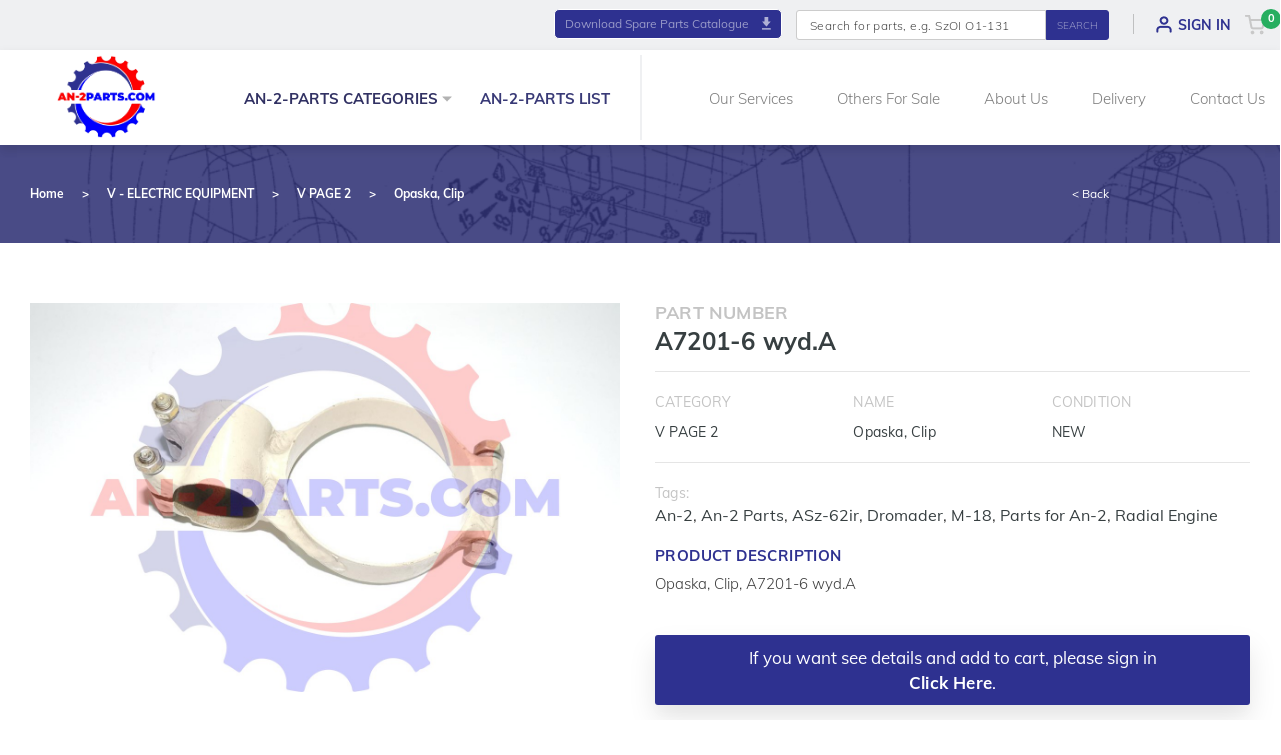

--- FILE ---
content_type: text/html; charset=utf-8
request_url: https://www.google.com/recaptcha/api2/anchor?ar=1&k=6LcCaQsaAAAAAL9IJdlTk4Rbzf6oo2o6zl4-UFqZ&co=aHR0cHM6Ly9hbi0ycGFydHMuY29tOjQ0Mw..&hl=en&v=N67nZn4AqZkNcbeMu4prBgzg&size=invisible&anchor-ms=20000&execute-ms=30000&cb=psawfpg2k5uw
body_size: 48836
content:
<!DOCTYPE HTML><html dir="ltr" lang="en"><head><meta http-equiv="Content-Type" content="text/html; charset=UTF-8">
<meta http-equiv="X-UA-Compatible" content="IE=edge">
<title>reCAPTCHA</title>
<style type="text/css">
/* cyrillic-ext */
@font-face {
  font-family: 'Roboto';
  font-style: normal;
  font-weight: 400;
  font-stretch: 100%;
  src: url(//fonts.gstatic.com/s/roboto/v48/KFO7CnqEu92Fr1ME7kSn66aGLdTylUAMa3GUBHMdazTgWw.woff2) format('woff2');
  unicode-range: U+0460-052F, U+1C80-1C8A, U+20B4, U+2DE0-2DFF, U+A640-A69F, U+FE2E-FE2F;
}
/* cyrillic */
@font-face {
  font-family: 'Roboto';
  font-style: normal;
  font-weight: 400;
  font-stretch: 100%;
  src: url(//fonts.gstatic.com/s/roboto/v48/KFO7CnqEu92Fr1ME7kSn66aGLdTylUAMa3iUBHMdazTgWw.woff2) format('woff2');
  unicode-range: U+0301, U+0400-045F, U+0490-0491, U+04B0-04B1, U+2116;
}
/* greek-ext */
@font-face {
  font-family: 'Roboto';
  font-style: normal;
  font-weight: 400;
  font-stretch: 100%;
  src: url(//fonts.gstatic.com/s/roboto/v48/KFO7CnqEu92Fr1ME7kSn66aGLdTylUAMa3CUBHMdazTgWw.woff2) format('woff2');
  unicode-range: U+1F00-1FFF;
}
/* greek */
@font-face {
  font-family: 'Roboto';
  font-style: normal;
  font-weight: 400;
  font-stretch: 100%;
  src: url(//fonts.gstatic.com/s/roboto/v48/KFO7CnqEu92Fr1ME7kSn66aGLdTylUAMa3-UBHMdazTgWw.woff2) format('woff2');
  unicode-range: U+0370-0377, U+037A-037F, U+0384-038A, U+038C, U+038E-03A1, U+03A3-03FF;
}
/* math */
@font-face {
  font-family: 'Roboto';
  font-style: normal;
  font-weight: 400;
  font-stretch: 100%;
  src: url(//fonts.gstatic.com/s/roboto/v48/KFO7CnqEu92Fr1ME7kSn66aGLdTylUAMawCUBHMdazTgWw.woff2) format('woff2');
  unicode-range: U+0302-0303, U+0305, U+0307-0308, U+0310, U+0312, U+0315, U+031A, U+0326-0327, U+032C, U+032F-0330, U+0332-0333, U+0338, U+033A, U+0346, U+034D, U+0391-03A1, U+03A3-03A9, U+03B1-03C9, U+03D1, U+03D5-03D6, U+03F0-03F1, U+03F4-03F5, U+2016-2017, U+2034-2038, U+203C, U+2040, U+2043, U+2047, U+2050, U+2057, U+205F, U+2070-2071, U+2074-208E, U+2090-209C, U+20D0-20DC, U+20E1, U+20E5-20EF, U+2100-2112, U+2114-2115, U+2117-2121, U+2123-214F, U+2190, U+2192, U+2194-21AE, U+21B0-21E5, U+21F1-21F2, U+21F4-2211, U+2213-2214, U+2216-22FF, U+2308-230B, U+2310, U+2319, U+231C-2321, U+2336-237A, U+237C, U+2395, U+239B-23B7, U+23D0, U+23DC-23E1, U+2474-2475, U+25AF, U+25B3, U+25B7, U+25BD, U+25C1, U+25CA, U+25CC, U+25FB, U+266D-266F, U+27C0-27FF, U+2900-2AFF, U+2B0E-2B11, U+2B30-2B4C, U+2BFE, U+3030, U+FF5B, U+FF5D, U+1D400-1D7FF, U+1EE00-1EEFF;
}
/* symbols */
@font-face {
  font-family: 'Roboto';
  font-style: normal;
  font-weight: 400;
  font-stretch: 100%;
  src: url(//fonts.gstatic.com/s/roboto/v48/KFO7CnqEu92Fr1ME7kSn66aGLdTylUAMaxKUBHMdazTgWw.woff2) format('woff2');
  unicode-range: U+0001-000C, U+000E-001F, U+007F-009F, U+20DD-20E0, U+20E2-20E4, U+2150-218F, U+2190, U+2192, U+2194-2199, U+21AF, U+21E6-21F0, U+21F3, U+2218-2219, U+2299, U+22C4-22C6, U+2300-243F, U+2440-244A, U+2460-24FF, U+25A0-27BF, U+2800-28FF, U+2921-2922, U+2981, U+29BF, U+29EB, U+2B00-2BFF, U+4DC0-4DFF, U+FFF9-FFFB, U+10140-1018E, U+10190-1019C, U+101A0, U+101D0-101FD, U+102E0-102FB, U+10E60-10E7E, U+1D2C0-1D2D3, U+1D2E0-1D37F, U+1F000-1F0FF, U+1F100-1F1AD, U+1F1E6-1F1FF, U+1F30D-1F30F, U+1F315, U+1F31C, U+1F31E, U+1F320-1F32C, U+1F336, U+1F378, U+1F37D, U+1F382, U+1F393-1F39F, U+1F3A7-1F3A8, U+1F3AC-1F3AF, U+1F3C2, U+1F3C4-1F3C6, U+1F3CA-1F3CE, U+1F3D4-1F3E0, U+1F3ED, U+1F3F1-1F3F3, U+1F3F5-1F3F7, U+1F408, U+1F415, U+1F41F, U+1F426, U+1F43F, U+1F441-1F442, U+1F444, U+1F446-1F449, U+1F44C-1F44E, U+1F453, U+1F46A, U+1F47D, U+1F4A3, U+1F4B0, U+1F4B3, U+1F4B9, U+1F4BB, U+1F4BF, U+1F4C8-1F4CB, U+1F4D6, U+1F4DA, U+1F4DF, U+1F4E3-1F4E6, U+1F4EA-1F4ED, U+1F4F7, U+1F4F9-1F4FB, U+1F4FD-1F4FE, U+1F503, U+1F507-1F50B, U+1F50D, U+1F512-1F513, U+1F53E-1F54A, U+1F54F-1F5FA, U+1F610, U+1F650-1F67F, U+1F687, U+1F68D, U+1F691, U+1F694, U+1F698, U+1F6AD, U+1F6B2, U+1F6B9-1F6BA, U+1F6BC, U+1F6C6-1F6CF, U+1F6D3-1F6D7, U+1F6E0-1F6EA, U+1F6F0-1F6F3, U+1F6F7-1F6FC, U+1F700-1F7FF, U+1F800-1F80B, U+1F810-1F847, U+1F850-1F859, U+1F860-1F887, U+1F890-1F8AD, U+1F8B0-1F8BB, U+1F8C0-1F8C1, U+1F900-1F90B, U+1F93B, U+1F946, U+1F984, U+1F996, U+1F9E9, U+1FA00-1FA6F, U+1FA70-1FA7C, U+1FA80-1FA89, U+1FA8F-1FAC6, U+1FACE-1FADC, U+1FADF-1FAE9, U+1FAF0-1FAF8, U+1FB00-1FBFF;
}
/* vietnamese */
@font-face {
  font-family: 'Roboto';
  font-style: normal;
  font-weight: 400;
  font-stretch: 100%;
  src: url(//fonts.gstatic.com/s/roboto/v48/KFO7CnqEu92Fr1ME7kSn66aGLdTylUAMa3OUBHMdazTgWw.woff2) format('woff2');
  unicode-range: U+0102-0103, U+0110-0111, U+0128-0129, U+0168-0169, U+01A0-01A1, U+01AF-01B0, U+0300-0301, U+0303-0304, U+0308-0309, U+0323, U+0329, U+1EA0-1EF9, U+20AB;
}
/* latin-ext */
@font-face {
  font-family: 'Roboto';
  font-style: normal;
  font-weight: 400;
  font-stretch: 100%;
  src: url(//fonts.gstatic.com/s/roboto/v48/KFO7CnqEu92Fr1ME7kSn66aGLdTylUAMa3KUBHMdazTgWw.woff2) format('woff2');
  unicode-range: U+0100-02BA, U+02BD-02C5, U+02C7-02CC, U+02CE-02D7, U+02DD-02FF, U+0304, U+0308, U+0329, U+1D00-1DBF, U+1E00-1E9F, U+1EF2-1EFF, U+2020, U+20A0-20AB, U+20AD-20C0, U+2113, U+2C60-2C7F, U+A720-A7FF;
}
/* latin */
@font-face {
  font-family: 'Roboto';
  font-style: normal;
  font-weight: 400;
  font-stretch: 100%;
  src: url(//fonts.gstatic.com/s/roboto/v48/KFO7CnqEu92Fr1ME7kSn66aGLdTylUAMa3yUBHMdazQ.woff2) format('woff2');
  unicode-range: U+0000-00FF, U+0131, U+0152-0153, U+02BB-02BC, U+02C6, U+02DA, U+02DC, U+0304, U+0308, U+0329, U+2000-206F, U+20AC, U+2122, U+2191, U+2193, U+2212, U+2215, U+FEFF, U+FFFD;
}
/* cyrillic-ext */
@font-face {
  font-family: 'Roboto';
  font-style: normal;
  font-weight: 500;
  font-stretch: 100%;
  src: url(//fonts.gstatic.com/s/roboto/v48/KFO7CnqEu92Fr1ME7kSn66aGLdTylUAMa3GUBHMdazTgWw.woff2) format('woff2');
  unicode-range: U+0460-052F, U+1C80-1C8A, U+20B4, U+2DE0-2DFF, U+A640-A69F, U+FE2E-FE2F;
}
/* cyrillic */
@font-face {
  font-family: 'Roboto';
  font-style: normal;
  font-weight: 500;
  font-stretch: 100%;
  src: url(//fonts.gstatic.com/s/roboto/v48/KFO7CnqEu92Fr1ME7kSn66aGLdTylUAMa3iUBHMdazTgWw.woff2) format('woff2');
  unicode-range: U+0301, U+0400-045F, U+0490-0491, U+04B0-04B1, U+2116;
}
/* greek-ext */
@font-face {
  font-family: 'Roboto';
  font-style: normal;
  font-weight: 500;
  font-stretch: 100%;
  src: url(//fonts.gstatic.com/s/roboto/v48/KFO7CnqEu92Fr1ME7kSn66aGLdTylUAMa3CUBHMdazTgWw.woff2) format('woff2');
  unicode-range: U+1F00-1FFF;
}
/* greek */
@font-face {
  font-family: 'Roboto';
  font-style: normal;
  font-weight: 500;
  font-stretch: 100%;
  src: url(//fonts.gstatic.com/s/roboto/v48/KFO7CnqEu92Fr1ME7kSn66aGLdTylUAMa3-UBHMdazTgWw.woff2) format('woff2');
  unicode-range: U+0370-0377, U+037A-037F, U+0384-038A, U+038C, U+038E-03A1, U+03A3-03FF;
}
/* math */
@font-face {
  font-family: 'Roboto';
  font-style: normal;
  font-weight: 500;
  font-stretch: 100%;
  src: url(//fonts.gstatic.com/s/roboto/v48/KFO7CnqEu92Fr1ME7kSn66aGLdTylUAMawCUBHMdazTgWw.woff2) format('woff2');
  unicode-range: U+0302-0303, U+0305, U+0307-0308, U+0310, U+0312, U+0315, U+031A, U+0326-0327, U+032C, U+032F-0330, U+0332-0333, U+0338, U+033A, U+0346, U+034D, U+0391-03A1, U+03A3-03A9, U+03B1-03C9, U+03D1, U+03D5-03D6, U+03F0-03F1, U+03F4-03F5, U+2016-2017, U+2034-2038, U+203C, U+2040, U+2043, U+2047, U+2050, U+2057, U+205F, U+2070-2071, U+2074-208E, U+2090-209C, U+20D0-20DC, U+20E1, U+20E5-20EF, U+2100-2112, U+2114-2115, U+2117-2121, U+2123-214F, U+2190, U+2192, U+2194-21AE, U+21B0-21E5, U+21F1-21F2, U+21F4-2211, U+2213-2214, U+2216-22FF, U+2308-230B, U+2310, U+2319, U+231C-2321, U+2336-237A, U+237C, U+2395, U+239B-23B7, U+23D0, U+23DC-23E1, U+2474-2475, U+25AF, U+25B3, U+25B7, U+25BD, U+25C1, U+25CA, U+25CC, U+25FB, U+266D-266F, U+27C0-27FF, U+2900-2AFF, U+2B0E-2B11, U+2B30-2B4C, U+2BFE, U+3030, U+FF5B, U+FF5D, U+1D400-1D7FF, U+1EE00-1EEFF;
}
/* symbols */
@font-face {
  font-family: 'Roboto';
  font-style: normal;
  font-weight: 500;
  font-stretch: 100%;
  src: url(//fonts.gstatic.com/s/roboto/v48/KFO7CnqEu92Fr1ME7kSn66aGLdTylUAMaxKUBHMdazTgWw.woff2) format('woff2');
  unicode-range: U+0001-000C, U+000E-001F, U+007F-009F, U+20DD-20E0, U+20E2-20E4, U+2150-218F, U+2190, U+2192, U+2194-2199, U+21AF, U+21E6-21F0, U+21F3, U+2218-2219, U+2299, U+22C4-22C6, U+2300-243F, U+2440-244A, U+2460-24FF, U+25A0-27BF, U+2800-28FF, U+2921-2922, U+2981, U+29BF, U+29EB, U+2B00-2BFF, U+4DC0-4DFF, U+FFF9-FFFB, U+10140-1018E, U+10190-1019C, U+101A0, U+101D0-101FD, U+102E0-102FB, U+10E60-10E7E, U+1D2C0-1D2D3, U+1D2E0-1D37F, U+1F000-1F0FF, U+1F100-1F1AD, U+1F1E6-1F1FF, U+1F30D-1F30F, U+1F315, U+1F31C, U+1F31E, U+1F320-1F32C, U+1F336, U+1F378, U+1F37D, U+1F382, U+1F393-1F39F, U+1F3A7-1F3A8, U+1F3AC-1F3AF, U+1F3C2, U+1F3C4-1F3C6, U+1F3CA-1F3CE, U+1F3D4-1F3E0, U+1F3ED, U+1F3F1-1F3F3, U+1F3F5-1F3F7, U+1F408, U+1F415, U+1F41F, U+1F426, U+1F43F, U+1F441-1F442, U+1F444, U+1F446-1F449, U+1F44C-1F44E, U+1F453, U+1F46A, U+1F47D, U+1F4A3, U+1F4B0, U+1F4B3, U+1F4B9, U+1F4BB, U+1F4BF, U+1F4C8-1F4CB, U+1F4D6, U+1F4DA, U+1F4DF, U+1F4E3-1F4E6, U+1F4EA-1F4ED, U+1F4F7, U+1F4F9-1F4FB, U+1F4FD-1F4FE, U+1F503, U+1F507-1F50B, U+1F50D, U+1F512-1F513, U+1F53E-1F54A, U+1F54F-1F5FA, U+1F610, U+1F650-1F67F, U+1F687, U+1F68D, U+1F691, U+1F694, U+1F698, U+1F6AD, U+1F6B2, U+1F6B9-1F6BA, U+1F6BC, U+1F6C6-1F6CF, U+1F6D3-1F6D7, U+1F6E0-1F6EA, U+1F6F0-1F6F3, U+1F6F7-1F6FC, U+1F700-1F7FF, U+1F800-1F80B, U+1F810-1F847, U+1F850-1F859, U+1F860-1F887, U+1F890-1F8AD, U+1F8B0-1F8BB, U+1F8C0-1F8C1, U+1F900-1F90B, U+1F93B, U+1F946, U+1F984, U+1F996, U+1F9E9, U+1FA00-1FA6F, U+1FA70-1FA7C, U+1FA80-1FA89, U+1FA8F-1FAC6, U+1FACE-1FADC, U+1FADF-1FAE9, U+1FAF0-1FAF8, U+1FB00-1FBFF;
}
/* vietnamese */
@font-face {
  font-family: 'Roboto';
  font-style: normal;
  font-weight: 500;
  font-stretch: 100%;
  src: url(//fonts.gstatic.com/s/roboto/v48/KFO7CnqEu92Fr1ME7kSn66aGLdTylUAMa3OUBHMdazTgWw.woff2) format('woff2');
  unicode-range: U+0102-0103, U+0110-0111, U+0128-0129, U+0168-0169, U+01A0-01A1, U+01AF-01B0, U+0300-0301, U+0303-0304, U+0308-0309, U+0323, U+0329, U+1EA0-1EF9, U+20AB;
}
/* latin-ext */
@font-face {
  font-family: 'Roboto';
  font-style: normal;
  font-weight: 500;
  font-stretch: 100%;
  src: url(//fonts.gstatic.com/s/roboto/v48/KFO7CnqEu92Fr1ME7kSn66aGLdTylUAMa3KUBHMdazTgWw.woff2) format('woff2');
  unicode-range: U+0100-02BA, U+02BD-02C5, U+02C7-02CC, U+02CE-02D7, U+02DD-02FF, U+0304, U+0308, U+0329, U+1D00-1DBF, U+1E00-1E9F, U+1EF2-1EFF, U+2020, U+20A0-20AB, U+20AD-20C0, U+2113, U+2C60-2C7F, U+A720-A7FF;
}
/* latin */
@font-face {
  font-family: 'Roboto';
  font-style: normal;
  font-weight: 500;
  font-stretch: 100%;
  src: url(//fonts.gstatic.com/s/roboto/v48/KFO7CnqEu92Fr1ME7kSn66aGLdTylUAMa3yUBHMdazQ.woff2) format('woff2');
  unicode-range: U+0000-00FF, U+0131, U+0152-0153, U+02BB-02BC, U+02C6, U+02DA, U+02DC, U+0304, U+0308, U+0329, U+2000-206F, U+20AC, U+2122, U+2191, U+2193, U+2212, U+2215, U+FEFF, U+FFFD;
}
/* cyrillic-ext */
@font-face {
  font-family: 'Roboto';
  font-style: normal;
  font-weight: 900;
  font-stretch: 100%;
  src: url(//fonts.gstatic.com/s/roboto/v48/KFO7CnqEu92Fr1ME7kSn66aGLdTylUAMa3GUBHMdazTgWw.woff2) format('woff2');
  unicode-range: U+0460-052F, U+1C80-1C8A, U+20B4, U+2DE0-2DFF, U+A640-A69F, U+FE2E-FE2F;
}
/* cyrillic */
@font-face {
  font-family: 'Roboto';
  font-style: normal;
  font-weight: 900;
  font-stretch: 100%;
  src: url(//fonts.gstatic.com/s/roboto/v48/KFO7CnqEu92Fr1ME7kSn66aGLdTylUAMa3iUBHMdazTgWw.woff2) format('woff2');
  unicode-range: U+0301, U+0400-045F, U+0490-0491, U+04B0-04B1, U+2116;
}
/* greek-ext */
@font-face {
  font-family: 'Roboto';
  font-style: normal;
  font-weight: 900;
  font-stretch: 100%;
  src: url(//fonts.gstatic.com/s/roboto/v48/KFO7CnqEu92Fr1ME7kSn66aGLdTylUAMa3CUBHMdazTgWw.woff2) format('woff2');
  unicode-range: U+1F00-1FFF;
}
/* greek */
@font-face {
  font-family: 'Roboto';
  font-style: normal;
  font-weight: 900;
  font-stretch: 100%;
  src: url(//fonts.gstatic.com/s/roboto/v48/KFO7CnqEu92Fr1ME7kSn66aGLdTylUAMa3-UBHMdazTgWw.woff2) format('woff2');
  unicode-range: U+0370-0377, U+037A-037F, U+0384-038A, U+038C, U+038E-03A1, U+03A3-03FF;
}
/* math */
@font-face {
  font-family: 'Roboto';
  font-style: normal;
  font-weight: 900;
  font-stretch: 100%;
  src: url(//fonts.gstatic.com/s/roboto/v48/KFO7CnqEu92Fr1ME7kSn66aGLdTylUAMawCUBHMdazTgWw.woff2) format('woff2');
  unicode-range: U+0302-0303, U+0305, U+0307-0308, U+0310, U+0312, U+0315, U+031A, U+0326-0327, U+032C, U+032F-0330, U+0332-0333, U+0338, U+033A, U+0346, U+034D, U+0391-03A1, U+03A3-03A9, U+03B1-03C9, U+03D1, U+03D5-03D6, U+03F0-03F1, U+03F4-03F5, U+2016-2017, U+2034-2038, U+203C, U+2040, U+2043, U+2047, U+2050, U+2057, U+205F, U+2070-2071, U+2074-208E, U+2090-209C, U+20D0-20DC, U+20E1, U+20E5-20EF, U+2100-2112, U+2114-2115, U+2117-2121, U+2123-214F, U+2190, U+2192, U+2194-21AE, U+21B0-21E5, U+21F1-21F2, U+21F4-2211, U+2213-2214, U+2216-22FF, U+2308-230B, U+2310, U+2319, U+231C-2321, U+2336-237A, U+237C, U+2395, U+239B-23B7, U+23D0, U+23DC-23E1, U+2474-2475, U+25AF, U+25B3, U+25B7, U+25BD, U+25C1, U+25CA, U+25CC, U+25FB, U+266D-266F, U+27C0-27FF, U+2900-2AFF, U+2B0E-2B11, U+2B30-2B4C, U+2BFE, U+3030, U+FF5B, U+FF5D, U+1D400-1D7FF, U+1EE00-1EEFF;
}
/* symbols */
@font-face {
  font-family: 'Roboto';
  font-style: normal;
  font-weight: 900;
  font-stretch: 100%;
  src: url(//fonts.gstatic.com/s/roboto/v48/KFO7CnqEu92Fr1ME7kSn66aGLdTylUAMaxKUBHMdazTgWw.woff2) format('woff2');
  unicode-range: U+0001-000C, U+000E-001F, U+007F-009F, U+20DD-20E0, U+20E2-20E4, U+2150-218F, U+2190, U+2192, U+2194-2199, U+21AF, U+21E6-21F0, U+21F3, U+2218-2219, U+2299, U+22C4-22C6, U+2300-243F, U+2440-244A, U+2460-24FF, U+25A0-27BF, U+2800-28FF, U+2921-2922, U+2981, U+29BF, U+29EB, U+2B00-2BFF, U+4DC0-4DFF, U+FFF9-FFFB, U+10140-1018E, U+10190-1019C, U+101A0, U+101D0-101FD, U+102E0-102FB, U+10E60-10E7E, U+1D2C0-1D2D3, U+1D2E0-1D37F, U+1F000-1F0FF, U+1F100-1F1AD, U+1F1E6-1F1FF, U+1F30D-1F30F, U+1F315, U+1F31C, U+1F31E, U+1F320-1F32C, U+1F336, U+1F378, U+1F37D, U+1F382, U+1F393-1F39F, U+1F3A7-1F3A8, U+1F3AC-1F3AF, U+1F3C2, U+1F3C4-1F3C6, U+1F3CA-1F3CE, U+1F3D4-1F3E0, U+1F3ED, U+1F3F1-1F3F3, U+1F3F5-1F3F7, U+1F408, U+1F415, U+1F41F, U+1F426, U+1F43F, U+1F441-1F442, U+1F444, U+1F446-1F449, U+1F44C-1F44E, U+1F453, U+1F46A, U+1F47D, U+1F4A3, U+1F4B0, U+1F4B3, U+1F4B9, U+1F4BB, U+1F4BF, U+1F4C8-1F4CB, U+1F4D6, U+1F4DA, U+1F4DF, U+1F4E3-1F4E6, U+1F4EA-1F4ED, U+1F4F7, U+1F4F9-1F4FB, U+1F4FD-1F4FE, U+1F503, U+1F507-1F50B, U+1F50D, U+1F512-1F513, U+1F53E-1F54A, U+1F54F-1F5FA, U+1F610, U+1F650-1F67F, U+1F687, U+1F68D, U+1F691, U+1F694, U+1F698, U+1F6AD, U+1F6B2, U+1F6B9-1F6BA, U+1F6BC, U+1F6C6-1F6CF, U+1F6D3-1F6D7, U+1F6E0-1F6EA, U+1F6F0-1F6F3, U+1F6F7-1F6FC, U+1F700-1F7FF, U+1F800-1F80B, U+1F810-1F847, U+1F850-1F859, U+1F860-1F887, U+1F890-1F8AD, U+1F8B0-1F8BB, U+1F8C0-1F8C1, U+1F900-1F90B, U+1F93B, U+1F946, U+1F984, U+1F996, U+1F9E9, U+1FA00-1FA6F, U+1FA70-1FA7C, U+1FA80-1FA89, U+1FA8F-1FAC6, U+1FACE-1FADC, U+1FADF-1FAE9, U+1FAF0-1FAF8, U+1FB00-1FBFF;
}
/* vietnamese */
@font-face {
  font-family: 'Roboto';
  font-style: normal;
  font-weight: 900;
  font-stretch: 100%;
  src: url(//fonts.gstatic.com/s/roboto/v48/KFO7CnqEu92Fr1ME7kSn66aGLdTylUAMa3OUBHMdazTgWw.woff2) format('woff2');
  unicode-range: U+0102-0103, U+0110-0111, U+0128-0129, U+0168-0169, U+01A0-01A1, U+01AF-01B0, U+0300-0301, U+0303-0304, U+0308-0309, U+0323, U+0329, U+1EA0-1EF9, U+20AB;
}
/* latin-ext */
@font-face {
  font-family: 'Roboto';
  font-style: normal;
  font-weight: 900;
  font-stretch: 100%;
  src: url(//fonts.gstatic.com/s/roboto/v48/KFO7CnqEu92Fr1ME7kSn66aGLdTylUAMa3KUBHMdazTgWw.woff2) format('woff2');
  unicode-range: U+0100-02BA, U+02BD-02C5, U+02C7-02CC, U+02CE-02D7, U+02DD-02FF, U+0304, U+0308, U+0329, U+1D00-1DBF, U+1E00-1E9F, U+1EF2-1EFF, U+2020, U+20A0-20AB, U+20AD-20C0, U+2113, U+2C60-2C7F, U+A720-A7FF;
}
/* latin */
@font-face {
  font-family: 'Roboto';
  font-style: normal;
  font-weight: 900;
  font-stretch: 100%;
  src: url(//fonts.gstatic.com/s/roboto/v48/KFO7CnqEu92Fr1ME7kSn66aGLdTylUAMa3yUBHMdazQ.woff2) format('woff2');
  unicode-range: U+0000-00FF, U+0131, U+0152-0153, U+02BB-02BC, U+02C6, U+02DA, U+02DC, U+0304, U+0308, U+0329, U+2000-206F, U+20AC, U+2122, U+2191, U+2193, U+2212, U+2215, U+FEFF, U+FFFD;
}

</style>
<link rel="stylesheet" type="text/css" href="https://www.gstatic.com/recaptcha/releases/N67nZn4AqZkNcbeMu4prBgzg/styles__ltr.css">
<script nonce="7-I1Aa97DydSkUWWoleylg" type="text/javascript">window['__recaptcha_api'] = 'https://www.google.com/recaptcha/api2/';</script>
<script type="text/javascript" src="https://www.gstatic.com/recaptcha/releases/N67nZn4AqZkNcbeMu4prBgzg/recaptcha__en.js" nonce="7-I1Aa97DydSkUWWoleylg">
      
    </script></head>
<body><div id="rc-anchor-alert" class="rc-anchor-alert"></div>
<input type="hidden" id="recaptcha-token" value="[base64]">
<script type="text/javascript" nonce="7-I1Aa97DydSkUWWoleylg">
      recaptcha.anchor.Main.init("[\x22ainput\x22,[\x22bgdata\x22,\x22\x22,\[base64]/[base64]/[base64]/bmV3IHJbeF0oY1swXSk6RT09Mj9uZXcgclt4XShjWzBdLGNbMV0pOkU9PTM/bmV3IHJbeF0oY1swXSxjWzFdLGNbMl0pOkU9PTQ/[base64]/[base64]/[base64]/[base64]/[base64]/[base64]/[base64]/[base64]\x22,\[base64]\\u003d\\u003d\x22,\x22w7bClSMIGSAjw6fCu2obw6shw6IrwrDCqcOaw6rCnyVfw5QfHMK9IsO2csKsfsKseUPCkQJ0XB5cwq/CpMO3d8O9PBfDh8KSfcOmw6JEwrPCs3nCocONwoHCuhvCpMKKwrLDqWTDiGbCtsOsw4DDj8K5LMOHGsKgw7htNMKuwoMUw6DCjMKsSMOBwqXDjE1/wpPDhQkDw79fwrvChjAXwpDDo8Oyw5pEOMKUW8OhVgzCgRBbd1o1FMOHbcKjw7gIMVHDgSnCk2vDu8ObwpDDiQomwpbDqnnChRnCqcKxM8OlbcK8wo/Dq8OvX8K+w5TCjsKrHcKYw7NHwpgbHsKVD8KfR8Okw7Q6REvCmMO3w6rDpnJWE07CvMOlZ8OQwrZ7JMK0w73DrsKmwpTCkcKqwrvCuxrCtcK8S8KTM8K9UMORwrAoGsO0wpkaw75+w64LWVjDnMKNTcO9JxHDjMKuw7jChV8Vwpg/IFcSwqzDlT3Cg8KGw5kkwolhGkHCocOrbcOVRCgkNMOCw5jCnlvDtEzCv8KlTcKpw6lpw4zCvig8w4McwqTDg8ORcTMyw6dTTMKpJcO1Pzh4w7LDpsOXWzJ4wpXCoVAmw6BCCMKwwr8GwrdAw5g/OMKuw4M/w7wVTDR4ZMOhwrg/[base64]/Ck8Kcw4UawpnCpGpSw5nCjcKAw77CoMO6w57DtSYHwr1Kw5TDhMOBwrvDiU/[base64]/[base64]/DmVfDmA7DocKQUcOYDVxdw6fCr8KowqURPH5wwprDiHzCmsORfcKawo0VbwPDkhHCmUdhwqxkOBxZw7Rdw5nDtcKxDGnCuF7Cg8KbfS/CnRfDlcOXwoUowqTDm8OSB1rDsEUtOA/DkMOkw73DssOMwrVAfsOcScKrwpxoXT4ZRMOJwqE8w4NLPUICKAwIRcO6w5swbAwRZ07CisONDsOBwrPDs23DrsKPdiHDohvChHNxTMOEw4k2w57Cv8KzwpNxw4V/w48OKzYGEDQ4BGHChsKOdsK9cwUDIsO5wo4UR8OdwqlCccKdAjtSwqRgM8OrwrHDtcOvSBlTwoVlwrPCngjCusKPwoZvCQjCjsKLwr3CgAVSCcKrwrLDnhDDg8Kqw4Ynw4ZdZlnCh8O/w43DmUjCrsKpBMOwOjFZwpDCoQQaRwo6wpZgw4vDlcOlw5bDlcOSwoXDmFzChcKHw5Myw7gjw6hGJ8Ksw4rCjWfCliLCpkx6UsKLAcKcEkAhw648XsO9wqAxwrF7cMK9w606w4IBB8Otw60qNsOEJ8OGw5QOwp4RGcOhwrVXRzt2XVF6wowhfDPCuXhzwp/DjH3Cg8K0ThvCr8KywqLDnsO3wpQ0woFpezM8C3dBIsOiw4MKRE8UwpZ2VMKmwq/DvMOqNAjDocKIw69NLgfCqycywo0kwpR7N8KFwrTCsS9QacKcw5Qpw6XDk2DDjMOaNMOmQMO4XgzDjwHCv8KJw6nCvExzR8KSwp/DlMOjFljCucOWw4omw5vDg8O8DcKRw7/Di8KPwqjCqsOow5/CrMO5VMOTw7/[base64]/DpMOzwpxsw55yw67CnQvCujMLbgo+UMOjw6/[base64]/w6jCoMKYw55awrbDhVrCksOVwpPCgUfCtz/DjmoGw5TCnWtYw7XCgRPDhWhLwrXDmGjDh8Oad2TCm8K9wodWc8OzGD40AMK4w4VmwpfDqcKuw5rCqT8ma8Omw7jDosKOwr9FwowHYsKZS0rDmVTDmsKpwoHCpMK7w5VTw77DvizCtjvCr8O6w5VESndjflvCjmjCjQDCq8KvwqfDksOSBsO/bsOywp9XD8KJwpVew6l9w5piwoV9AcODw63CpAfCtsK/bFEhLcKwwqLDmgcKwr5gYMKlJ8ODWR/[base64]/Q8O9dUnCjsOjwo5Uw6HCo8K1w6rDksOyEw3CnsKwPgnDp1PCp1DCr8Kow7s3QcKxbHoRFQs7CksswoDCuSM7wrHDkXjDkcOtwooDw5TCsXYOJgfDhh87FG3DgTwqw6QDLBvCgMO7wovCmzNIw6pLw6LDs8KBwpvCj1XDs8ONwoIjwrHCp8OpesKPO00zw4A/A8KAdcKTYBZmdMO+wrfCixbDjlxsw7J3AcK9w4zDqsOaw5ljSMOfw5fCmALCqXIQAm0Zw6VKNWDCoMK6w6xPPC56VXM4wr9Hw501CcOwPDJqwr0jw4dafT7CpsOVw4Btwp7DolhoZsOLdntHasOBw4/DvMOOEMKZC8OTccK9w68/AHcUwq5NOGPCvQjCvMKYw55lw4AEwqUsfGPCpMK+Kg5iwr/DicKFwpgMwpXDtsOnw5BBfy4Lw5oSw7DCgsKRX8KWwqdRb8KSw6oWPsOCw6AXbC/ChxjChyTCp8OPZsORw5nCiG5Zw4kXw7Mvwp9ew6p/[base64]/wrdJbcKxw592w47DjsKNwrzDkMO1wo7DqMKvUn7DuCcpwqjCkQLDs0fCqsKEK8O2w4dYGMKgw69PUMOOwpdDJ2ZTw5BJwojDksKqwq/[base64]/DiMOTO8OGwpcYw47Ci8Olw4LDvMKcM03DnMO8O27DksKFw6TCqsK/HnXCg8KALMO+wo8dw73CvMOkTwPCvXVTTMKiwqjCsyzCuVxZSzjDgMO3XnPCnEPCjcOPJAY8UkXDiAfCscK6OQnDu3nDqsOqcsOXw71Jw6/Do8Ozw5J2w7rDllJYwprCuE/CsiTDpcKJw5o+dgLCj8K2w6PCpgTDqsKrK8OcwowYOMOeOG7CucKowpXDsl/DrmVkwpFSEXclYBEpwpo5wr/Cs2BSOMK3w5JyTMKCw7fCoMOZwpHDnydEwooEw6wyw7FADhjDmy0MA8KfwpXDnAHCgkZ6DhTCsMOcMcOAw4fCnCzCrmpuw7I4wonCrx/Cqi3CnMOgEMOSwogRFlnDgsOsLcKZdcKpcMOAFsOaKcKlwqfCiXltw4FxXFY7wqJ6wrAxZVMHLsKtLcK1wo/DgsKvcVzComcUeDrDpE3CkmXCo8KGUsKqVljDvz1NacKdwrbDicKDw7o5VVs+wpoSZD/[base64]/CusKDwqDDlsOebsKOw6fDm8O7wp7Dr1tlUkfDr8OcTcOKwoUhS3hpw5FsCVHDucOrw7XDm8OwPFvCnxrDk27CnsOgw74HUgrDocO3w6l/w7fClEcrPsKgwrZIDhPDtGRbwpLCoMOJGcKkTMKHw6QgVMOkw7/DgcKnwqBKNsOMwpPDnz87SsKDwqPDiQ3CsMKfClheYcKCcMKYw64oNMKrwo49A1c/[base64]/ChmQQw5sQw4U3ZcK9w5TClcO2GmhpYDPCnhRowpHCocK/wqdhNFzDlF5/w69Zf8K8wpzCllJDw71WdMKRwrcZwqJ3Ty9Ww5U2ITdcFBnCqsK2w4Uzwo/DjQdOOcO5fMKSwpEWXUXDk2Unw5ghRsOMwpZ2R1rDjMKFwo99F34twpfDhlczAlkHwqRsU8KpTMKOCXxYGcONKTjDoXTCojgJRg5CXcKSw73CsHljw6UoHFYqwqdKOE/CpBDCksOAcXpZa8OPX8OkwoA+wq7ChMKvf3ZGw4PCn3Bjwo0fPcOAdw8dSQk+AMKPw4TDmMOgwqnClcOjwpdUwptdUybDu8KHcGrCtzBdwplCbMKOw63DgMKbw4XDr8Oxw44fwqwBw7LCmMOBKMKhwpDDslNiQk/CgcObw7p5w5knwpw7wr/CqxwvQB8cE0NMd8O/AcOAcMKawoTCrsK5N8O/w5NkwqlGw7c6GCbCqDQ8DR3CgzDClMKlw4DCtEsSUsOnw6/CucKSZcORwrbDuUM/[base64]/CmsK0w4bDqjXDtsKJwp/ClQJfwpJfS8OIEyN1SsOCNMOSwrHCpgPClm0hJUXCmsKKPEtbU3xcw7nDrsO3PMO2wpIuw58DOVlZdsObZMKUw4HCo8KiM8KkwqAxwqXDuSvCuMKuw5fDrW0ew7cBw7rDtcKyKTMwGMOaEMKBcsOfwrNmw5oHEgrDm1wLVsKSwqE/[base64]/ClsOpwr3DhjNTw77DpsKeIsKxP8OvS8K9w6/DnHnDuMKAw5J0w7howpnCqBTCoT49MMOvw6TCj8KHwogWOMOewqXCssK1PBXDtUbDtA3Dj0lRdUrCmcO8wo9bAXPDgVsqP185wq5nw7XCp0l+bMO/w6RLesKkVg4Tw6UOW8KXw75dwq99Fl9rEMOcwrpxemfDksKWEcKTw4EJA8O5wqMgIWzCnBnCnETCrA7DtTIdw50uQsOPwqg6w5ktUkXClsKLEsKRw63DonjDkgZPw7bDpHPCoFPCpcO9wrbCpDoLdV7Dt8OVw6EgwpV9CsKqP1DCnsKIwqTDs0ESK1/DoMOLwqxYOVrDsMOEwqRew7bDpMKMbHt4TsKYw5JtwpHDvMO6KMKTwqXCvcKTw4ZdXH1jwqXCkDPCjMK9wqzCpMKuOcOQwqvDrD53w5/CjyYewpnCsS4vwrZfwrLDmWYtwr45w5vCq8Ocej/DskPCgzLCmyI8w73DiGfDvAXDt23CqcK1w7PCj3M5UMODwpnDqjNowpnCmyvCjnzDpsKTQcKIZjXCrsKSw6zCv2zCpUArwpprwqbDtMKUBsKeR8OqdMOZwr1Yw5pDwrgUwp4bw6nDimvDt8KiwpfDqMK7woXChcOxw5R/eirDoidyw5YDc8O2wqNicMO/W2AKwocjw4Fvwp3DrybDiSXDqAPDn0ElADNVLMOpIT7CksK4wqJ0LsOEG8Ohw77CkkLCucO0SMOXw7MPwp8YJzldw6pLwrhuJ8KsfcO2T2tUwpjDoMO4w5LCksOVJcKnw7vDtsOGfsKyDm/DlTXDsDXCoWzDrcOdw77DlsKJwpPCnTtgYy4uTcK+w4fCgjB+wqBmXg/[base64]/b8KxwqrDmS5gC8OZfEnCucKHwp3CuMOww5HCgsKzw6XCqF3CrMKWa8KbwoZ6wpjCslfDuwLDvVwOwoQXdcOYSSvCnMKvw7trYMKrAh/[base64]/[base64]/[base64]/[base64]/[base64]/CumbCqsOrdsO7wpZFUV3DvsOGw7lBw4gaw7rDgsOwTMKrZXVSQ8Klw5HCkcOVwpM2aMO8w57Ck8KsZF5+asK1w4Q+wr4jS8K/w5oEw68CVcORw48pw5NkEcOrwpsrw7vDkH7DqETCnsKJw7MVwpDDgifCkHZqUMOww5NzwpvCosKWw6DCmm3DocKkw41eaDzCs8OGw4bCgX/Ck8OYwq/DgwPCpMKteMOgX1U4BX/DuRnCrcK1LsKaNsKwSkF6Hg1Kw780w6rCgMKxN8OpLcKAw4txRjpUwrpYIxXDjxBFQAfCq3/CpMKFwp3Dt8OZwodQNmLCg8KPw7PDjz8LwqsaEcKdwr3DuATCiT1kaMOGw4ANF3YPJ8OZAcKaKDDDtRHCpi4mwpbCoF5+wo/DtRpywp/DqC0nXxwWJETCoMKiESlbeMKnfiokw5ZlAXR6Xm1VTFkaw4PChcKswoTDpVrDhyhVwqUlwo/CrXDCr8Olw5ttCgBCesOww6/DmQlOw7/CtMObeHfDvcKkL8OTwpFVwpDDnF9dfhMXDXvCu3pmJMOvwoUHw7hWwoM1wrLCtsOEw5dUVVMaPMKzw4xQUcKDf8ODLBPDuV4mw6rCmlnDp8KuV2/DmsK9woPCqmkOwrXCmsK7c8KiwrzDsmw9AjPCksKzw7jChcKIMAZ9Ry5qMMKlwpjDssK9wrjCognDpw3Do8OHw4zDkUo0csKISMKlM1UNfcODwooEwoMtFX/DnsOAaDYNCMKBwr/CmCh+w7ZzE0I9RUjCl2PCj8KWw7XDqMOzPDDDjcK2w6/[base64]/DtlkPw4BXw5FSH8KANMOAwrMWTsORwqYCwo4BasOnw7oCAxrDvcOSwp8kw6cgZMKcOcOawpbCicOCWzEkaz3CmR7CuDTDvMKtXMO/wrLCgcOfFiIgGkDCmRtVKxpVb8OCw68Vw6khU1xDC8KIwrllacK5wptnWMOdw54+w5XCqCDCvw9bFcKlwr/CnMKww5fCu8K4w6DDscK4w5XCj8KGwpRlw4htBsO4bcKNw4ZMw6LCqAhmJ0kcKcORJwdbRcKlCCbDmhhiZ1szw53CssOgw7DCkMKuacOsIcKJe3kew7J4wqvComQ/YMOZfl7Dh1TCssKHEVXCiMKzBMOqegVnMsOSLsOLNFrDhTIyw6w4w5EBTcOjwpPChsKWwoHCpsKRw68HwrNHw6TCjXzCiMOewpnCjxbCm8OtwpcTJcKoGW/ClMORCMOvVMKKwq7DojLCgcKUUcK5O24Qw6jDisK4w5E9I8KUw7/CmTDDjcKEF8KJw5k2w53Ch8OFw6bCvRMcw5YAw7DDo8O6FsKDw5DChsKqZcOxNih/w4ZLwrhBwr3DsBzClMO5JRlJw7TDm8KCbjwZw6DCi8O5w7gKw4TDgcOEw6DDvWxoW1TCkxUgwrvDisOgPSjCrcKUbcKAEsOQwpjDqD1OwrDCtGImSkXDqcKuXTxIZzNlwpZ4w7dqV8KQSsKIXR0qI1DDjsK0cDUtwq8JwrZaPMKeDQEcwqjCsH9gw7/[base64]/BBcEwq5aQBPCrjdoLUIeKsOAXnjCnMO6wq7CnTIdU8KOeSjChDLDpsKdGzZBwrJjG0XClUNuwqnDtDTCkMKIdSnDt8Ohw64FQ8OoWsONP3TCqBMmwrzDqCHDssKXw5/[base64]/F2JNbcO/CMKCwqvCln7CojoDDDljw4TCk2fDkUzDpS1vHQgTwrbCgXnDvsKEwoovw4sjUHhzw5IQOEtJHcKew74Cw405w41VwpfDo8KKw7TDqRnDuwPDhcKIbWFyQHvCq8O+worCnHXDkH1/QTHDsMOVRcODw61lHcK5w7XDoMKZPcK0esKGwr8pw4Ecw4Fuw7DCj2HDlwk2QsKqwoBLw4wud3Z/wrExwonDk8Kgw6/Cg1plZ8Kbw5TCtGttwpfDvMOvZcO0QmPCvjTDkyDCiMKyUFzDvMOfdsOew6B0UAkrUw/[base64]/wpPDr07DjCVxwpjDnTDCksKdw6DDvRArAE5kEcOEwo8zF8KWwo7CrMKlwr/Dtiwmw5hfWXBJSsOiw7vCt1EzRcKZwrrCgQM7FUzDjBI+fcKkBMO1cULDt8OKTsKvw44XwprDl2/Dug1AOCRNN1nDmsOxClTDqsK4H8KzIGRGLMKrw6JwYsKPw6hFwqPCpxzChMK8amPCkD/DolnDvcO0w690ZMOWw7vDsMOHFsORw5nDk8OGwpJfwovCpsO5Oy0Xw4TDvVUjTCPCrsOEPcOeCQkVTsKWDsK/RkVvw7M0AzDCuQvDrGvCq8KqNcO0PMK7w6xnfE5Gw717IMOvbyMMXXTCp8Obw7cPPTRIwrtnwoXDmTHDisKlw5bDnG4NLBkNf101w7pJwp1bw60HPsONdMOWbsKtc2kFdw/DtX0WUMOrRVYAwrrCr09KwojDjwzCk1bDmcKOwpPCvcOTHMOrY8KpcFfCs3bCtcOPw4XDucKcNy3CjcOzVMK7wqjDpBnDnsKoacKQHldRVQQmD8KywqrCrGPCuMOZFcOnw4XCgRjDlsOPwpM4w4cMw7kKGMK/AwrDksKHw57Cp8OEw7Asw5cnKjjCq1sxH8ONw7HCn2fDm8OaVcONaMKTw7FSw7vCjiPDqAtQaMK2HMOOL2dZJMKeR8O4wqQpPMOzWFzDgsOAw4XDusKyeH7Dv04PV8KCKkbDssOww4gGw5RgBTdWecKjeMK+w6PCnMKSw6/[base64]/wo7DtVLDvzPCjsOaw4HCvAzDr8OWRBrDtRVxwqEgL8OvflnDo3zCsX9KP8OIVjbCiDdQw5fCrSkUw5rDpSHDglBxwqABLRIvwqBHwq1Ad3PCsyB0JsOEw7c7w6zDvsKyRsKhZcKDwpzCicOAVG41w77Dr8KvwpBrwo7CoyDCssOMw44ZwpQdw7/CscO3wqgFFEDCvSYnwqU2w7zDq8KLwqUSY2x3woRpw7rDngjCs8OAw5EqwrltwqUHdsOjw6vCs0tOwoY8IXhNw4jDuwjCighzw4Eaw5XCnH7CrRbDgMOKw5FbMsKQw4XChBM1HMO/w7Iqw5pkVMKNa8KnwqQzXg5fwpUcwodfBHFEwogUwohqw6svw7ABMwUkXipiw7lQB1VKAMOlDEnDvEATJVtNw79hfcKmc3PCo3DDsFtxKUvDjMKCw7N7UCvDilnDr1XCkcK6NcONCMKrwop8WcK8PsKNwqEpwpjDvFUiwrcnQMO/wp7DpcKBXsKwRMK0fAjCv8OIZ8Ogw7Byw4xNOmAsRsK0wo/Ch1fDtX3DsW3Dk8O8w7Z9wqJqw53CiHxpU0Vbw6ETLBrCtSIWFVrCog/CkDdNH0BWHU3CtcKlBMKaQMK4wp/[base64]/Dp8Knw7PCsnTDmnzDuifDpMOYwrbDisKdVsKtw6oiM8OQTcKwB8O9PsKTw4Ilw5Ufw4/DqcKRwp9kDsO/w43DlgBEUsKgw7hiwrcJw5xYw7JpbcKGC8O3NMOCLhZ7TRphWi/[base64]/Cix7CtMKlccKWw5xdwo0JXDVpdcK4w7TDvsOowoXCnsK3NsOyRijCvRl0wr/CssOBFMKmwpZowod6P8OMw4deQnnCu8O6wrFqZcKiOz3ChsOQUQcNe38YR33CoWNmA0XDtMKQElReS8O6fsKuw5TCpWrDtMOuw6k0w5nCnCLCgsKvFzDClsOAQcKMBEjDhXrDu1Ziw6JKwo1Cwo/Cu33DisKqemrCrcOPNBbDvg/DuV09w5zDqAEwwo8Dw4TCs2EUwrIPasKxBMKuwojDsBkfwrnCoMKcZ8Okwr1zw6clwonCongWEwvDpDHCuMK1wrvCv1zDoikUUzF4FMKOwq0xwovDvcOsw6jDuV/CvlQCwq8aQsKxwr/DisO0w7DDtQscwqR1D8KIwoHCucOvV34fwpR3CMOddsKjw5ctZCXDgV8Sw7DCn8KnfG4td2XCiMOMPcOvwpHDs8KfE8Kdw4sIPsOydhzDtFvDrMK5ZcOEw7/ChMKswrxpZichw6p+SzTCiMOXw5V/LwvDsQ3CrsKFwqtifhsfw5DCtgVgwqkGCxfDmcOjw4PClk5lw4Njw4LCqmjDsl55w6TDoGzDgcKyw7xHasKSwobCnkTCnWDDksKQwo8qSnYsw5MbwowyVsO9IcO9wqXCqQjCrT/[base64]/[base64]/YcODw7sWwqhawpoBwqTCpcOCKcO/w7fCihAawoBfw7ciblxQw6fDmcKowp7DvkfCgsO3ZcKhw4cid8KFwrp9W33Ci8OGw5vCiRnCnsOBP8KDw4rDg0XCm8Kowqo2wrXDiRt0YlYNTcKdw7YDwpzChsOjRsKYw5vDvMKlwrXCicKWM3t+Y8KUJsOjLgAEL2nClAFuwoM/Z1zDscKmN8OSCMKcwrErw63CmT5lwoLClMK+O8K4CADDqMKbwqNeQA3CnMKAbkBdwooiWMOPw789w6TCoy3DkA/CojvDkMOvJsKfwqLDhh7DvMK3wqzDl2RzFcKyBsKnwprDhFvDjcO4O8K1w6TDk8KwGFxPworCs3jDqzfDs2t+AsOgdnF7HsK0w4XCvMK9ZkjDuhHDlC7Co8KHw7hvwrU7fcOaw7zDhMOQw7M+woZCK8OwBWpNwqgreWbDgsOJUcOhw7nCk2AQOSfDiQnDn8K5w5/Cp8KWwo7Dtysmw5HDjkLCksOXw7EPwqDCjgBJC8KeEsKtw4TCjsOKBzbCn0Z6w4vCvcO3wolaw6PDjHDDvMKPXjQdDQ4ZVWs8W8OnwozCskZna8OAw5QuLMKxQmzCk8Oowq7CgMKWwrJjO2woH38AUhdIb8Ogw5oALzbClsKbIcOnw6VHYg/[base64]/CnsOJQm0YEMKGwqwkwrsrwprCicKiN0zCpUVLWsOPeAfCkcKKCgDDosO1CsK1w7l0wrLCgBLCmHvCiB3CgFnClljCuMKQbh4Qw6clw7EgIsKfc8OIHwlUJjzCqTzCizHDhW/[base64]/[base64]/DtgdcwrXDhsOSBB3DhMO+b1Z8PcKDwqLDssK/wqzCnwzCiMKddVXCv8O/w6cwwrzDnU7CvMOKcMOUw6oTeHRDwpfDhhATMkLDiFklERUIw6Baw6PCm8ODwrEMKz4+PG0qwozDhV/CkHwSF8KCFDbDrcKochbDijPDt8KUYCVkP8KswoDDmEgTw4nChcKXWMKTw7zDscOMw4xdw7TDgcKjQBTCnlVBwq/[base64]/w40wMwPCs8OQXMOEwqnDkT3CocOyGcONIWhew4/[base64]/[base64]/NUZZwq9/[base64]/DjsOZZ8KFw6EBwpMfw5dYaWXDoCMawosPw41uwrLDusO7NMOxwp7Dhmgww58kZMOeUkrDnz1Hw7wuLkM3w47CkEQPA8KnU8KNdsKED8KPWR7CqQ3DmcOxHsKJBgDCr3HChsOtFMOnw4lHX8KMcMKAw5jCosOewpcRYcO+wrTDoibCrMOTwobDisOOGEcoOSDDr1/DqhEMCMKqIQPDtsKPw406HDwuwoHCjsKvfQ3CmnIHw6bCk1ZgSsK1ecOkw65Kw4x1EBcewoXCggPCvMK3PjUEThMgIEHCpMK6TSDDtW7Dm2sDGcOrwo7CucO1DjhVw61MwqnCh2sMc13Cow86wo9mwoM5d08PBsO+wq/DusKqwqNlw5bDl8KnABjCksO4wr9HwpzDiU/[base64]/w5LCo8OKwrZ8wqPClMKaWcOvdcO+OsKhdHXCglZfw5HCrn0UDXfCo8OWaDxELsOPc8Oww6tvHn7Dn8KAeMOCaj/Dp2PCpcKrwozCkkZ3wrQYwrxNwobDrmnCmsOCPyoXw7ESwqbDsMOFwq7DkMONw61VwoDCiMOew4XCksKiw6jDvQ/CpiNGLQVgwqPDhcOuwq4XZGpPeRDCnH4BFcOpwoQkw57CgcObw6HDp8Oewr0bw6MLU8OiwqU4wpRnDcOAw4/CjHXCjMKHw7LDjcOAEMKodcOSwpRfK8OkUsOVf3TCi8Kgw4nDpS/CvMKywq0MwrPCgcKwwojCl1JYwrbDn8OhKcODYMOTLcOdEcOUw6FUw53CrsKGw4DCr8Oiw67DgsO3Q8Khw5AFw7BbGcKfw4l2wpvDlCZbRlgvw51awqhYExwzbcO+woTCk8KPw5/CqxfDuSwUK8OaecOzCsOWw77ChMOXdRrCoGZ/PWjCocOsEcKtJ0YcK8KtIXTCiMOVFcK4w6XCp8OoccKuw5TDi1zCnCbCsE3ChcOTw6nDlMOjH2k2Xn1UQU/CgsOEwqbDs8OXwoTDv8KIZcK/H2pnA2ppwqJ4c8KYNEbCt8OCwqI3w7/[base64]/DnGFaw7tvC17DgQ/Ck3nCt2DDqMOmw7zDqsOTwq7CmX/[base64]/[base64]/CpnnCq0pJVMKRYsOBwpjDisKJwrDDgEHDplXCvVDCtMKQw6shEirDhTzCuhXCiMKRJsOrwrZJwqcyAcKWSF4rwp0GUUFkwpzCisOiIsKHChPDgFLCqcOIwovCvitEw4XDjnfDsFgUGQrDq3osejnCp8ODJ8Ogw64Xw7IMw7kuTT1mD3DCv8K4w4bCkll3w7/Chy7DnxfDn8Kiw7QXLUofX8KXwpvDssKOTMK2w7VOwqhXw4tRBsOzwrpOw4Vewq9fHMOXMgdueMKAw7szwq/[base64]/Dn8OlwpxMwoAwNMKFwpUrwo04QRYBXC1DQcKCP1vDosK4KsO6YcKowrICw6VgWRsIR8OTwoDDtzEZPMKAw7fDsMOnwqXDhHxvwp/[base64]/DlMOnw611wovDiyNbwq/DiMO3VMKBbHEXUXUHw4l8UcKhwqLDiF1zCsKJw5oPw48jNVzCgEFnU1k8Wh/DtmBxSBXDtwzDn39sw4HDnWlcw4rCm8OQTHdpwoXCu8Kqw7FIw69vw5xaT8K9wozChSzCgHvCgmRPw4zDtGTDlcKBwoEJw6MbRcKgwrzCtMO2wp1hw6Uvw5/DujfCskZpXmjCucOzw7PCpsKDKcOMw6nDt3jDpMOqM8KnNjV8w5DCr8O7YkgDV8OBRwkYw6g7wppXwr1TfsKjD0zChcKlw6EYYsO/bytQw4sgwr/Cg0NMOcOUHEvCo8KtC1jCk8OkCht1wpl0w6USU8KWw7LCusOHfsOaNwNaw6/DkcOxw7wQcsKswrU9wpvDgBlhGMO/XivDksOFYBHDgEfCk1zDpcKZwoPCqcK/IDzCkcKxDxEZwrEYKWcpw5E/[base64]/bU7Dv30XwqVQwqpnwpIZwp4BwpE4TVPDvGnCucOsCTgQNR7CpsKGwoo2KQPDqcOldRvCtDfDhMKWCMK8J8KPN8OGw6lMwojDvHrCl0zDthkCw4LCq8K+Sj9iw4dSVcOOT8OVwqZ/BMKwD0BSH0x4wowyO1vClibCkMOPbEHDj8OJwp/CgsKuMyEuwoTCr8OVwpfCmQHCuwkgeispAsKuHsOfAcK/[base64]/CkcORwrHCnMOXHTkXwoQLTMKVRC7Cl13CkMOPwqMgEC88wrdiwqlHD8OtbsOrw5QUJUFDYSTDl8O5TMOUS8K/FsO7w5gtwqIJw5rCn8Kgw7A3LmjCncKXw5YUIWfDusOAw6jCn8Ouw6x8wrBgWlTCuxDCpz3DlcO4w5HCnQc6dsK8wpXDunllNAHCnyAjwo5mCsObYVVITlTCtWkHw6cdwonDtCbDiF4UwqgFKE/[base64]/[base64]/CnBJ9w69Nwp95w6EnZxbCpzbCksObw7nDp8ODw4HCiGjCgcOtwrRhw7lgw68FcMKlI8OgO8KOUAXCrMOKwoHDlx3Dq8KuwqoCw5/DtWvDhMKJwoDCqcOfwpzCqsOEf8K4EcO1KGw7wpoSw7p0VVHCjXHDnG/CvMO+w4EHYMOVYW4Owr8rAcOMPTMEw5rDmcOaw6nCgcKLw5IOQcOCwonDjgTDrcOOUsOvLR3CusORbRTCpMKew7pKwrfDicOJwrIBaRzCv8KFEzkUw5zCuzRuw7zDjBB/eVwew6t2w69TSMOSWG/CuWHCnMOcwofCk1trw6TDrMKlw73CkcO1WMOuXV/CtcKVwpXCncOBw7tNwrrChy0Re1BowobDoMK/ERgbFsKrw5RibFvChMOqHlzChGlJwpcdwqJKw7hFOycxw4nDqMKTUB/DmhYWwoPCvRBvcsOOw7nCm8K/w6Y8w41OYsOpEFnChSrDtGkxNsKRwo1fwpvDgnNBwrJrTsKrw77Cg8KJCD/Du0ZYwovCh2puwrNaMFfDvQXDh8K0w4TCgUrChDLDly9BdsK2wpTCvMOAw5XChHB7w6bCo8OiL3rCmcOyw7vCn8O/VghXwoPClBMIHlcSw4XCn8OuwovClUh+cSrDsSLDo8KlLcK7DFZ1w6XDhsKrKMK/w4h/w5Zrw6LClmTCm0kmEjvDtMKRfcKOw74xw7DDqnvDvl4Ww5fCh23CusOMLV8xGgdDaELDi2B/wrLDqzbDnMOIw4/DhyvDt8OpYsK2wqDChsO2GMORNx/DrDYKXcOVWE7Dj8OPScOGO8Omw57CnsK1wpQUwpbCiFrCnxpbUFllQ33DoUbDqcOUdsOCw4PCqcKjwrHDkcOnwohtdlIJJScHW2UpZsOBwqnCoTbDgHMUwqd8w7DDtcKaw5I/w7PCnMKhbioww6YWR8KkAxLCvMOvW8KsQW8RwqrDhyjCrMKCSU9oPcOiwpPClBMew43Cp8O3wpwLwr7CmCdxDcOuR8OHA0zDu8KPXQ5xwr8bcsOVK1nDp2tfw6Bhwq4fw5JBYl3DrRPCqy7CthTCgXvDj8OuKCdoKygdwqXDrEQWw6fCgsO3w70Rwo/DhsOfe0gtwr1pwrd/XcKUYFTCskfCsMKdWlVWG3zCkcOkdg7DrWwBw7J6wrk9eVIqBGDDp8KFWGnDrsOnc8KXNsO9wpJdKsKbSVdAw4fDtyvCjQkMw7tMTVljwqhdwobDqgzCiik6V25xw6bCuMORw6c/w4QaD8K+w6A4wrTDjMK1w63CgynCgcO1w7TDuREXcGHDrsOsw5cZWsONw457wrbCoSBWw4VpbWY8L8OVwooIwpXDosOGwol5dcKyesOTTcKnYXRdw51Uw6TCgsOtwqjCiljCmBhGfEsew7/CvhI9w7BTBsKlwq93T8OSagpbf0UkU8Kiw7jCiSERe8OJwqZ8WMOyBMKew5/Dv0Fxw5rCoMKgw5Bdw48bc8Oxwr7CpVDCu8KdwpvDpcOQf8KWDRnDi1HDnWDDqcKnw4LCpsORw6sVwpUaw7HCqBLCvsOww7DCp3HDo8K9B3k/wpoewp5oV8OowpUQY8KPw6XDhzPCjiPDgzAvw7RqwpDDkA/DlsKNLsObwqjCm8K4w6gWNwLDly9cwp1awo9awqJIw4J/K8KPOx7Dt8Oww4LCqcK4alVLw71xcC9SwpDDkSDCuUIeU8OMFV3DpG7DgsKUwo/DlCkNw5bCqsKKw7A1eMKOwqHDhzHDs1HDjAYCwoHDm1bDsH0iEsOjLMKVwpTDniLDhSPCncKBwrgWwoZRBMOYw4MYw7Ele8KXwqgWEcO2TgNpNsOQOsOIWypQw50wwpjCrcOzwrR+wofDujXDsSBLVxTDjx3DqMKlw7VQwq7Dvh/DuQoSwpzCscKDw4HCuyoqwoLDuFLClcKgX8Kow6fDkMKdwpDDhlBqw5hpworCpMOYLcKcwpbCjRY1IyJYZMKRwothbikCwoZ6LcKzw4HCo8KxOz3DjsKQB8KVAMKBHXNzwqzCh8OsKUfCi8K+cUnCjMK/PMKnwqA5PWXCqcKnwpHDo8OBWcKtw4Maw7tROyQRFE9Nw57ChcOAHVxaPMO3w5HCnMKywqNkwp/DnEVtMcKUw7lOLzLCnsKYw5fDo03DgSnDg8Kqw7lwGztHw44Fw73DuMOlw48fwpLCkhB/[base64]/DlU9Kw6Q7Y0VfGR7DrsKAwqzDu8KZWBdcwoHChnViesKsMk5Dw4VAw5bCl1jChB/DtEbChsKqwowCw4QMwrfCksODV8OzIDrCp8KWwrsAw4MWw5xVw6FXw4kpwp4aw5UgLXlvw6YmNUYVWTrCimouw7nDiMK6w6LDgsKRS8OfbcKqw61Mw5tgTXLCrxYlMzAjwo/[base64]/[base64]/wqc/[base64]/wqgIKVt+H8KqZcO9S8KtXmcGw6BBwqYEV8KWJ8K6G8ORIsOewrUxw7TClMKRw4XDtXg0NMOxw4wuw7TDksK1w7UIw7wWIHs7V8Ohw59Mw5MqS3HDtDnDlsK2Px7DrsKVwpXCoxnCmSh6cmoIWWjDmWTCh8KTJhdtw6/[base64]/[base64]/DvcOdwr/[base64]/[base64]/DuVfDtQpHJMO/w7vChsOrPFnDvcK8QnPDgcODSWLCjMKeQRPCsUY1PsKRVMOCwoPCpsKRwpvDsHHDu8Kfwp9/AMO1woVWwobClF3CkwHDgsKdMQzCp0DCrMOAKFDDiMO1w7TCgmtaJMOSZgnClcORS8OTJ8K0w7sUw4Jrwo3Cm8Oiwp3CkcKxw5kqwpjCrsKuwoLDsmnDoEBvAz1vahdcw64BNMK4wpJCwp/ClGJUFCvCi3YOwqYfwrFjwrfChm3ChykDw6fCsXpiwo/DniDCjVZmwqlEw44cw7cfTC7CpsOvWMO3wpzCu8OvwoRJwqduThweeS1yfHPChRg4UcOcw7fCj1JxBQLDvSI8ZsO7w5bCn8Onb8OKwr1kw5A+w4bCqzJ+wpdPfA41cQlUacOUJ8OTwqlZw7nDq8KywqBCD8KuwoNgNsOpwrQFIyZTw6lOwqLCuMK/dsKdwoDCvMOCw7PCsMOIekIKTSHCjxlhMsOQwprDrTbDiDzDiRnCsMONwr4kOQbDjXLDs8KzecOFw51vwrMMw7zCuMOOwop0AzTCjBFkLiMCwoHDrcK5D8O1wrnCrTlkwqgKEwnDicO7WsK5IsKoeMKUw6TCmXILw7fCp8KvwqsTwo/CpXTDmcKYbMO0w4BbwrLCnxDCvxl3GCbCjMKqw5dAV1nCt2TDkMK8JEbDtQQgBCnDvA7Dh8OSw4Z9T24YDsO2wprCpFF8w7HCr8O9w5tHwqZAw4tXwpQkDMOawpfCjMOhwrAxBC8wYsKCMj7ChsKVD8K2w5xuw48Rw5NmRlF5wp3CrsOVw5/CtVUxw4Fzwph+w74PwpPCs0bCkzrDqsKEajDCh8OCVHDCvcOsF2DDqsOqRCFsd1xDwrTDmT0XwpYBw4t0w4IPw5BNaSXCpHkTV8Ohw6XCs8ODQsKzSzbDlgA0w6UCwqrCsMO6R0JTw47DqsK8PD3Dm8KowrXCvmLDvcOWwpk2K8OJw4NbWn/Dh8KXwp/CiQzCrwDCjsOqIlDDnsOtBl3Cv8Kmwo8rw4LCpTNkw6PChGDDuGzDqsO+w7DClHciw4/CuMK7wqHDmS/CnsKnw4nCn8OPWcK0YC8VQsKYX0RBbUcbw4Qiw5vDmAbDgGfDiMO/SDfDjR/DjcKZEMK+w4/Ci8Kzw5BRw5nDhFPDtz4XcjpCw4XDlkPDucONw4jDqsKDV8Oxw70yOQhRwoMZHFxpDThQP8OzOhLDoMKEawoKwoESw4nCnMKuU8K8MDfCtTNDw48hKmzCnjoZQsOuwpfCk2/CrlwgQcOIVBd9wqPDjH4Ow7tvVcO2woTCqcO3AsOzw4nCn17Dl3dQw7tFwrjDk8O5wp1pHMOGw7jDtsKKwpQLJsK3dMOcI0LCmBXDscKbw6JLWsOJP8KZw6c1N8Ksw4nCiFcCw4rDuhjDvSQ2FHBVwrUnQsK3w6XDhHbDkcK8woTDsAIHCsO3WcK/Cl7Cvz3CsjwsCgPDuWhiLMOxEQrDqMOswrNWCnzCiWrDlQrCssOxWsKgHMKSw5rDmcKDwrkNLXhpw7XCmcKZK8OlAjMLw6tMw47DuQQcw6XCs8Kdwo7CkMOtw7M6CVhlM8KVQsKKwoLDtw\\u003d\\u003d\x22],null,[\x22conf\x22,null,\x226LcCaQsaAAAAAL9IJdlTk4Rbzf6oo2o6zl4-UFqZ\x22,0,null,null,null,0,[21,125,63,73,95,87,41,43,42,83,102,105,109,121],[7059694,776],0,null,null,null,null,0,null,0,null,700,1,null,0,\[base64]/76lBhn6iwkZoQoZnOKMAhnM8xEZ\x22,0,1,null,null,1,null,0,1,null,null,null,0],\x22https://an-2parts.com:443\x22,null,[3,1,1],null,null,null,1,3600,[\x22https://www.google.com/intl/en/policies/privacy/\x22,\x22https://www.google.com/intl/en/policies/terms/\x22],\x22xPQ8gJv5/jFLs5071hRmMDiBK/hhzsW//vhi5+YHIfo\\u003d\x22,1,0,null,1,1769739286173,0,0,[168,154,106],null,[98,180,223,108,69],\x22RC-P3Wtm2Chp69OVA\x22,null,null,null,null,null,\x220dAFcWeA74oMtEgAF_iPHQJx3IjV9AIjum2KfPLEKxP4OyI4wNAraE5jpVUt_v-K05r1UueWodi4zcaXktaFivdXi_rZBR643xBA\x22,1769822086268]");
    </script></body></html>